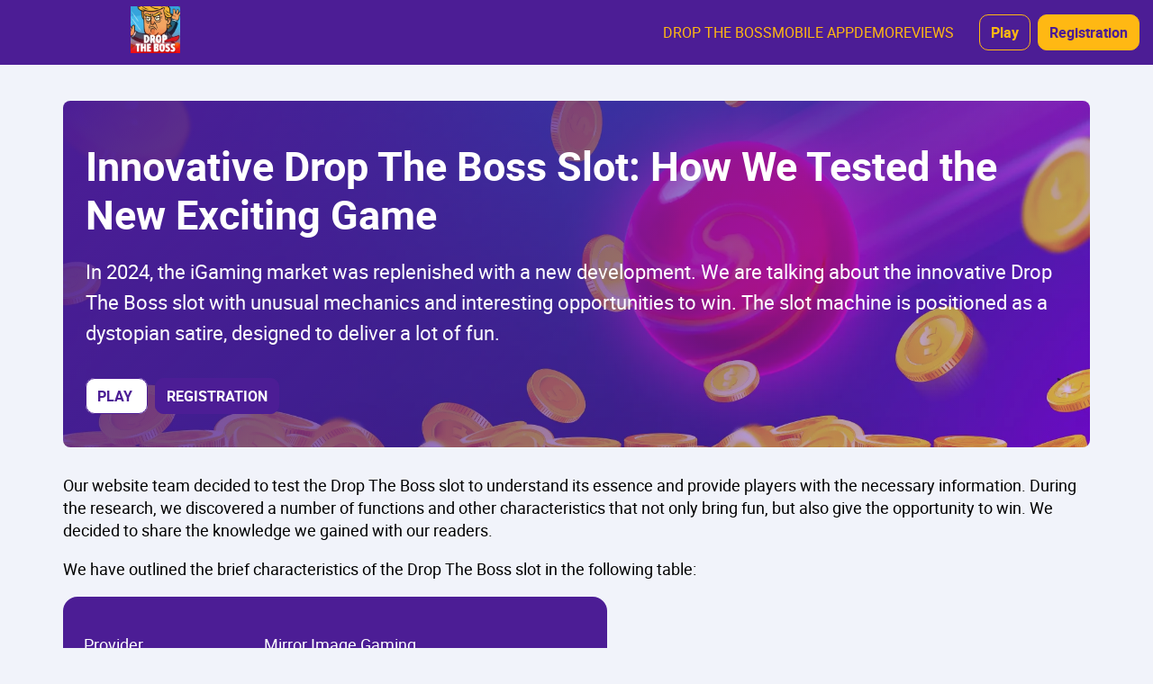

--- FILE ---
content_type: text/html; charset=UTF-8
request_url: https://fiewin1.in/
body_size: 6576
content:
<!DOCTYPE html>
<html lang="en" >
<head>
        <link rel="alternate" href="https://fiewin1.in" hreflang="en">
    <link rel="alternate" href="https://fiewin1.in/en/" hreflang="en-IN">
      <meta charset="UTF-8">
  <meta http-equiv="X-UA-Compatible" content="IE=edge">
  <meta name="viewport" content="width=device-width, initial-scale=1.0">
    <title>Drop the Boss by Mirror Image Gaming ▶ Real Money Casino Game</title>
<link rel="canonical" href="https://fiewin1.in/en/" /><link rel="amphtml" href="https://fiewin1.in/?amp=1" />
<link rel='stylesheet' id='style-css' href='https://fiewin1.in/wp-content/themes/casino/css/app.min.css?ver=2080806765' type='text/css' media='all' />
<meta name="description" content="Drop the Boss by Mirror Image Gaming ▶ Real casino action with big wins. Register and play today!">
<script type="application/ld+json">
[
    {
        "@context": "https://schema.org",
        "@type": "BreadcrumbList",
        "itemListElement": [
            {
                "@type": "ListItem",
                "position": 1,
                "name": "Drop the Boss",
                "item": "https://fiewin1.in"
            }
        ]
    },
    {
        "@context": "https://schema.org",
        "@type": "Organization",
        "url": "https://fiewin1.in",
        "name": "Drop the Boss",
        "logo": "https://fiewin1.in/wp-content/uploads/2025/07/logo_dr.webp"
    },
    {
        "@context": "https://schema.org",
        "@type": "Article",
        "headline": "Drop the Boss by Mirror Image Gaming ▶ Real Money Casino Game",
        "author": {
            "@type": "Organization",
            "name": "Drop the Boss",
            "url": "https://fiewin1.in"
        },
        "datePublished": "2025-07-29T00:00:00Z",
        "dateModified": "2025-08-01T20:26:11Z",
        "image": [
            false,
            false,
            false
        ]
    },
    {
        "@context": "https://schema.org",
        "@type": "Casino",
        "name": "Drop the Boss",
        "address": "Warszawa",
        "url": "https://fiewin1.in",
        "image": "https://fiewin1.in/wp-content/uploads/2025/07/logo_dr.webp",
        "openingHours": [
            "Mo-Su 00:00-24:00"
        ],
        "paymentAccepted": "USDT, Bitcoin",
        "aggregateRating": {
            "@type": "AggregateRating",
            "ratingValue": "4.8",
            "reviewCount": "137"
        }
    },
    {
        "@context": "https://schema.org",
        "@type": "FAQPage",
        "mainEntity": [
            {
                "@type": "Question",
                "name": "What is the maximum win size in Drop The Boss?",
                "acceptedAnswer": {
                    "@type": "Answer",
                    "text": "The maximum payout in the innovative slot is x5,000. This reward can be obtained if the president lands on the White House, which gives a good bonus to the initial bet."
                }
            },
            {
                "@type": "Question",
                "name": "Who is the author of the game Drop The Boss?",
                "acceptedAnswer": {
                    "@type": "Answer",
                    "text": "The innovative slot was released by Mirror Image Gaming. This is the studio's first release. The game features unusual game mechanics."
                }
            },
            {
                "@type": "Question",
                "name": "Are there any bonuses in Drop The Boss?",
                "acceptedAnswer": {
                    "@type": "Answer",
                    "text": "There are no bonus options in the traditional sense in the slot. However, there are bet boosters and random combinations. To increase the chances, players can activate Bonus Buy, which removes emerging obstacles."
                }
            },
            {
                "@type": "Question",
                "name": "What is the RTP in Drop The Boss?",
                "acceptedAnswer": {
                    "@type": "Answer",
                    "text": "The game's payout is 96.75%. This is quite an average figure for the market."
                }
            },
            {
                "@type": "Question",
                "name": "Is there a demo mode in Drop The Boss?",
                "acceptedAnswer": {
                    "@type": "Answer",
                    "text": "Yes, you can test the game in a risk-free environment to learn all the main features of the game, trace the patterns and try out all the strategies."
                }
            }
        ]
    }
]
</script>
<link rel="icon" href="https://fiewin1.in/wp-content/uploads/2025/07/cropped-logo_dr-32x32.webp" sizes="32x32" />
<link rel="icon" href="https://fiewin1.in/wp-content/uploads/2025/07/cropped-logo_dr-192x192.webp" sizes="192x192" />
<link rel="apple-touch-icon" href="https://fiewin1.in/wp-content/uploads/2025/07/cropped-logo_dr-180x180.webp" />
<meta name="msapplication-TileImage" content="https://fiewin1.in/wp-content/uploads/2025/07/cropped-logo_dr-270x270.webp" />
</head>
<body class="home page-template-default page page-id-87">
<header class="site-header">
    <div class="container container--big site-header__wrapper">
            <a href="https://fiewin1.in" title="logo_dr" class="site-header__logo">
          <img width="99" height="36" src="https://fiewin1.in/wp-content/uploads/2025/07/logo_dr.webp" title="logo_dr" alt="">
      </a>
                            <nav class="site-header__menu">
                <ul id="menu-navigaczionnoe-menyu" class="header-menu"><li id="menu-item-450" class="menu-item menu-item-type-custom menu-item-object-custom current-menu-item current_page_item menu-item-450"><a href="/" aria-current="page">DROP THE BOSS</a></li>
<li id="menu-item-451" class="menu-item menu-item-type-post_type menu-item-object-page menu-item-451"><a href="https://fiewin1.in/mobile-app/">MOBILE APP</a></li>
<li id="menu-item-690" class="menu-item menu-item-type-post_type menu-item-object-page menu-item-690"><a href="https://fiewin1.in/demo/">DEMO</a></li>
<li id="menu-item-365" class="menu-item menu-item-type-post_type menu-item-object-page menu-item-365"><a href="https://fiewin1.in/reviews/">REVIEWS</a></li>
</ul>                <a rel="nofollow"
                 title="Play in Drop the Boss"
                 href="https://fiewin1.in/register"
                 class="site-header__button">
                    Play                </a>
                <a rel="nofollow"
                   title="Drop the Boss for registration"
                   href="https://fiewin1.in/register"
                   class="site-header__button site-header__button--register">
                    Registration                </a>
            </nav>
            <div class="site-header__burger">
              <span></span>
              <span></span>
              <span></span>
            </div>
                  </div>
</header>
    <main class="site-main container">
                                    <div class="banner-section">
    <h1 class="banner-title">Innovative Drop The Boss Slot: How We Tested the New Exciting Game</h1>
    <p class="banner-content">
        <span style="font-weight: 400">In 2024, the iGaming market was replenished with a new development. We are talking about the innovative Drop The Boss slot with unusual mechanics and interesting opportunities to win. The slot machine is positioned as a dystopian satire, designed to deliver a lot of fun.</span>    </p>
                    <div class="cta-buttons">
            <a
                    class="cta-buttons__item cta-buttons__item--white"
                    title="Play in Drop the Boss"
                    rel="nofollow"
                    href="https://fiewin1.in/register"
            >
                Play            </a>
                            <a
                        class="cta-buttons__item cta-buttons__item--register"
                        title="Drop the Boss for registration"
                        rel="nofollow"
                        href="https://fiewin1.in/register"
                >
                    Registration                </a>
                    </div>
    </div>
                                        
                            <article class="page-content">
                <div class="text-content">
                    <p>Our website team decided to test the Drop The Boss slot to understand its essence and provide players with the necessary information. During the research, we discovered a number of functions and other characteristics that not only bring fun, but also give the opportunity to win. We decided to share the knowledge we gained with our readers.</p>
<p>We have outlined the brief characteristics of the Drop The Boss slot in the following table:</p>
<table>
<tbody>
<tr>
<td>
<p>Provider</p>
</td>
<td>
<p>Mirror Image Gaming</p>
</td>
</tr>
<tr>
<td>
<p>Year of issue</p>
</td>
<td>
<p>2024</p>
</td>
</tr>
<tr>
<td>
<p>Subject</p>
</td>
<td>
<p>Dystopia, US President</p>
</td>
</tr>
<tr>
<td>
<p>RTP</p>
</td>
<td>
<p>96,75%</p>
</td>
</tr>
<tr>
<td>
<p>Volatility</p>
</td>
<td>
<p>High</p>
</td>
</tr>
<tr>
<td>
<p>Rate range</p>
</td>
<td>
<p>0,1 &mdash; 100</p>
</td>
</tr>
<tr>
<td>
<p>Paylines</p>
</td>
<td>
<p>20</p>
</td>
</tr>
<tr>
<td>
<p>Bonuses</p>
</td>
<td>
<p>K-Hole Multipliers, MEGA Hats, Bonus Games</p>
</td>
</tr>
<tr>
<td>
<p>Maximum win</p>
</td>
<td>
<p>x5,000</p>
</td>
</tr>
</tbody>
</table>
<p>The innovative slot machine also received high-quality graphics and interesting musical accompaniment with corresponding sound effects that immerse you in the atmosphere.in a satirical dystopia.</p>
<h2><strong>What&#8217;s interesting about the game Drop The Boss?</strong></h2>
<p><img decoding="async" src="/wp-content/uploads/2025/07/droptheboss_1.webp" alt="What's interesting about the game Drop The Boss?" title="What's interesting about the game Drop The Boss?"></p>
<p>Drop The Boss is a promising innovative slot that is popular among many gamblers. We have researched the reasons why the slot machine is in demand among a wide audience:</p>
<ul>
<li>Unconventional game mechanics. It provides an exciting and dynamic gameplay.</li>
<li>The implemented Bonus Buy system allows you to buy bonuses without waiting for them to drop.</li>
<li>High Winning Range: We found that the maximum payout that can be awarded is x5,000.</li>
<li>Several landing scenarios. This option provides additional bonuses to players.</li>
</ul>
<p>In addition, the innovative slot provides a wide range of bets &#8211; from 0.1 to 100 coins. This will suit both beginners and experienced players who are counting on larger wins.</p>
<h3><strong>Disadvantages of Drop The Boss</strong></h3>
<p>During the research process, we also identified several shortcomings. These include:</p>
<ul>
<li>no possibility to make two bets, as in other crash games;</li>
<li>atypical mechanics, which may not appeal to some players.</li>
</ul>
<p>Despite such disadvantages, players still continue to play Drop The Boss. This is evidenced by positive reviews from gamblers on various forums.</p>
<h2><strong>How to start playing Drop The Boss?</strong></h2>
<p><img decoding="async" src="/wp-content/uploads/2025/07/droptheboss_2.webp" alt="How to start playing Drop The Boss?" title="How to start playing Drop The Boss?"></p>
<p>Any player who has reached the age of 18 can start playing Drop The Boss. To do this, we completed a few simple steps:</p>
<ol>
<li>Find a licensed online casino with a good reputation.</li>
<li>Register on a gambling website.</li>
<li>Top up your balance with the minimum possible amount.</li>
<li>Launch the game and place a bet.</li>
</ol>
<p>Next we plunged into an amazing gameplay that transported us into the atmosphere of a satirical dystopia.</p>
<h3><strong>How to find a suitable online casino with Drop The Boss game?</strong></h3>
<p>Finding a reliable gambling site with an innovative slot turned out to be quite easy. To do this, we used the following nuances:</p>
<ol>
<li>License: We checked the availability of licenses in the online casinos that we considered for the gaming process.</li>
<li>Security: We have made sure that all gambling sites have SSL certificates, which guarantee the security of personal information.</li>
<li>Bonuses and promotions. We chose the casino that had the most favorable and loyal terms of incentives.</li>
<li>Payment methods. We selected a brand that had the most suitable systems for replenishing an account and withdrawing winnings for us.</li>
</ol>
<p>We also selected casinos with polite and competent support service. An important factor when choosing an online casino with Drop The Boss was the reputation, which we checked among the audience by reading user reviews.</p>
<h3><strong>How to register at an online casino with Drop The Boss?</strong></h3>
<p>The next step was to register at the online casino we found with Drop The Boss. However, before that, we paid attention to some nuances:</p>
<ul>
<li>Age limit. Depending on the license, many brands have an age limit for players to register on the site. Usually, it is 18 years old, but there are also age limits from 21 to 24 years.</li>
<li>Multiple Account Ban: Like all licensed brands, the casino we have chosen prohibits the creation of more than one account per person.</li>
<li>Registration methods. We checked the availability of certain registration methods and selected the most convenient option.</li>
</ul>
<p>After that, we decided to register at the online casino with Drop The Boss. To do this, we did the following:</p>
<ol>
<li>Open the registration form on the official casino website.</li>
<li>Fill out the form with truthful information.</li>
<li>Confirm the registration process by agreeing to the casino rules.</li>
</ol>
<p>After that, all we had to do was make a deposit, find a game, and place a bet. We also completed these steps successfully.</p>
<h2><strong>Features of the Drop The Boss game: What did we find in this slot?</strong></h2>
<p>Drop The Boss is an innovative game dedicated to political satire. It quickly went viral due to its unusual mechanics and bonus options. We found some interesting highlights in this slot and decided to reveal in more detail what we encountered in the gameplay.</p>
<h3><strong>Theme and plot of the slot</strong></h3>
<p>Drop The Boss is a political cartoon game. The game is based on the American President Donald Trump falling from a plane. The object breaks through red hats, clouds, satellites, which prevent him from falling. Upon landing, the president receives random prizes, such as luxury cars, the White House, or figurines that parody other American politicians. The gameplay is smooth and responsive, but the design may seem simple to players accustomed to the high-quality graphics inherent in 3D slots.</p>
<h3><strong>Symbol</strong></h3>
<p>Drop The Boss slot does not have the usual lines or rotating symbols. The game mechanics are based on falling. With each flight, the Trump simulator encounters different elements or obstacles. The winnings depend directly on the fall and the items collected in the game:</p>
<ul>
<li>somersault in any direction &#8211; 0.1x multiplier for a successful somersault;</li>
<li>Mega Hats &#8211; 0.2x additional bet;</li>
<li>fall &#8211; 1x of the bet for each meter passed;</li>
<li>coins &#8211; double bets.</li>
</ul>
<p>Each player will find such information about symbols in a special section on the game interface.</p>
<h3><strong>Additional functions</strong></h3>
<p>Drop The Boss doesn&#8217;t have the options that traditional slots offer. But we did find other features that reflect the dynamics of the real world. The main options of the slot are presented in the following table:</p>
<table>
<tbody>
<tr>
<td>
<p>Ante bet to avoid tragic accidents</p>
</td>
<td>
<p>At the start of Trump&#8217;s free fall, there is a possibility of a fatal outcome that leads to a loss. To eliminate this option, you can activate the Ante bet, which is worth more than the usual bet</p>
</td>
</tr>
<tr>
<td>
<p>Satellites</p>
</td>
<td>
<p>The object may collide with a satellite, which slows down gameplay. However, satellites can be moved to allow the president to descend without obstruction.</p>
</td>
</tr>
<tr>
<td>
<p>Chaos mode</p>
</td>
<td>
<p>To increase our chances of winning, we were able to activate the Chaos option. It turns all the white clouds into satellites. But for this you need to pay 100 times the standard bet</p>
</td>
</tr>
<tr>
<td>
<p>Landing zones</p>
</td>
<td>
<p>The President can land on one of the targets below. Landing on a truck will increase your bet by 5x, the Second Best Friend award will increase your multiplier, landing on the Plague Towers will increase your winnings by 50x, the Golden Target award will increase your reward by 100x, and hitting the White House will increase your winnings by 5,000x</p>
</td>
</tr>
<tr>
<td>
<p>K-Hole</p>
</td>
<td>
<p>This is the so-called black hole that sends Trump into space, increasing the size of the multipliers from 1 to 11x.</p>
</td>
</tr>
</tbody>
</table>
<p>In addition, the Drop The Boss slot has high volatility, which guarantees significant, but rare wins.</p>
<h2><strong>Demo mode in Drop The Boss</strong></h2>
<p>Before the active gameplay for real money, we decided to test the slot so as not to invest money right away. For this, we used the built-in demo mode. This is a special option based on virtual coins. With their help, we made bets and figured out the features. During the analysis, we managed to:</p>
<ul>
<li>trace the patterns of the game;</li>
<li>learn to make decisions;</li>
<li>understand how bonuses work;</li>
<li>develop strategies for winning;</li>
<li>learn to control your bankroll;</li>
<li>play for fun without money.</li>
</ul>
<p>We also found out that free credits in demo mode are not infinite. But after reloading the demo version, the number of coins is renewed for further play in a risk-free environment.</p>
<h2><strong>Our Verdict on Drop The Boss</strong></h2>
<p>So, Drop The Boss is a unique slot dedicated to political satire and dystopia. This is a kind of crash game with random coefficients up to x5,000. We also found interactive movements in the slot that affect the size of the win. We especially liked the landing options that keep the tension until the last second. Drop The Boss is an excellent option for those who always want something new and never pay attention to political caricatures.</p>
                                    </div>
            </article>
                                    <h2>FAQ</h2>
                <div class="faq-section">
                            <div class="faq-item">
                    <h3 class="faq-question">
            <span class="faq-icon plus-icon">
                <svg aria-hidden="true" viewBox="0 0 448 512" xmlns="http://www.w3.org/2000/svg"><path
                            d="M416 208H272V64c0-17.67-14.33-32-32-32h-32c-17.67 0-32 14.33-32 32v144H32c-17.67 0-32 14.33-32 32v32c0 17.67 14.33 32 32 32h144v144c0 17.67 14.33 32 32 32h32c17.67 0 32-14.33 32-32V304h144c17.67 0 32-14.33 32-32v-32c0-17.67-14.33-32-32-32z"></path></svg>
            </span>
                        <span class="faq-icon minus-icon" style="display: none;">
              <svg aria-hidden="true" viewBox="0 0 448 512" xmlns="http://www.w3.org/2000/svg"><path
                          d="M416 208H32c-17.67 0-32 14.33-32 32v32c0 17.67 14.33 32 32 32h384c17.67 0 32-14.33 32-32v-32c0-17.67-14.33-32-32-32z"></path></svg>
            </span>
                        <span class="faq-question-text">What is the maximum win size in Drop The Boss?</span>
                    </h3>
                    <p class="faq-answer">
                        The maximum payout in the innovative slot is x5,000. This reward can be obtained if the president lands on the White House, which gives a good bonus to the initial bet.                    </p>
                </div>
                            <div class="faq-item">
                    <h3 class="faq-question">
            <span class="faq-icon plus-icon">
                <svg aria-hidden="true" viewBox="0 0 448 512" xmlns="http://www.w3.org/2000/svg"><path
                            d="M416 208H272V64c0-17.67-14.33-32-32-32h-32c-17.67 0-32 14.33-32 32v144H32c-17.67 0-32 14.33-32 32v32c0 17.67 14.33 32 32 32h144v144c0 17.67 14.33 32 32 32h32c17.67 0 32-14.33 32-32V304h144c17.67 0 32-14.33 32-32v-32c0-17.67-14.33-32-32-32z"></path></svg>
            </span>
                        <span class="faq-icon minus-icon" style="display: none;">
              <svg aria-hidden="true" viewBox="0 0 448 512" xmlns="http://www.w3.org/2000/svg"><path
                          d="M416 208H32c-17.67 0-32 14.33-32 32v32c0 17.67 14.33 32 32 32h384c17.67 0 32-14.33 32-32v-32c0-17.67-14.33-32-32-32z"></path></svg>
            </span>
                        <span class="faq-question-text">Who is the author of the game Drop The Boss?</span>
                    </h3>
                    <p class="faq-answer">
                        The innovative slot was released by Mirror Image Gaming. This is the studio's first release. The game features unusual game mechanics.                    </p>
                </div>
                            <div class="faq-item">
                    <h3 class="faq-question">
            <span class="faq-icon plus-icon">
                <svg aria-hidden="true" viewBox="0 0 448 512" xmlns="http://www.w3.org/2000/svg"><path
                            d="M416 208H272V64c0-17.67-14.33-32-32-32h-32c-17.67 0-32 14.33-32 32v144H32c-17.67 0-32 14.33-32 32v32c0 17.67 14.33 32 32 32h144v144c0 17.67 14.33 32 32 32h32c17.67 0 32-14.33 32-32V304h144c17.67 0 32-14.33 32-32v-32c0-17.67-14.33-32-32-32z"></path></svg>
            </span>
                        <span class="faq-icon minus-icon" style="display: none;">
              <svg aria-hidden="true" viewBox="0 0 448 512" xmlns="http://www.w3.org/2000/svg"><path
                          d="M416 208H32c-17.67 0-32 14.33-32 32v32c0 17.67 14.33 32 32 32h384c17.67 0 32-14.33 32-32v-32c0-17.67-14.33-32-32-32z"></path></svg>
            </span>
                        <span class="faq-question-text">Are there any bonuses in Drop The Boss?</span>
                    </h3>
                    <p class="faq-answer">
                        There are no bonus options in the traditional sense in the slot. However, there are bet boosters and random combinations. To increase the chances, players can activate Bonus Buy, which removes emerging obstacles.                    </p>
                </div>
                            <div class="faq-item">
                    <h3 class="faq-question">
            <span class="faq-icon plus-icon">
                <svg aria-hidden="true" viewBox="0 0 448 512" xmlns="http://www.w3.org/2000/svg"><path
                            d="M416 208H272V64c0-17.67-14.33-32-32-32h-32c-17.67 0-32 14.33-32 32v144H32c-17.67 0-32 14.33-32 32v32c0 17.67 14.33 32 32 32h144v144c0 17.67 14.33 32 32 32h32c17.67 0 32-14.33 32-32V304h144c17.67 0 32-14.33 32-32v-32c0-17.67-14.33-32-32-32z"></path></svg>
            </span>
                        <span class="faq-icon minus-icon" style="display: none;">
              <svg aria-hidden="true" viewBox="0 0 448 512" xmlns="http://www.w3.org/2000/svg"><path
                          d="M416 208H32c-17.67 0-32 14.33-32 32v32c0 17.67 14.33 32 32 32h384c17.67 0 32-14.33 32-32v-32c0-17.67-14.33-32-32-32z"></path></svg>
            </span>
                        <span class="faq-question-text">What is the RTP in Drop The Boss?</span>
                    </h3>
                    <p class="faq-answer">
                        The game's payout is 96.75%. This is quite an average figure for the market.                    </p>
                </div>
                            <div class="faq-item">
                    <h3 class="faq-question">
            <span class="faq-icon plus-icon">
                <svg aria-hidden="true" viewBox="0 0 448 512" xmlns="http://www.w3.org/2000/svg"><path
                            d="M416 208H272V64c0-17.67-14.33-32-32-32h-32c-17.67 0-32 14.33-32 32v144H32c-17.67 0-32 14.33-32 32v32c0 17.67 14.33 32 32 32h144v144c0 17.67 14.33 32 32 32h32c17.67 0 32-14.33 32-32V304h144c17.67 0 32-14.33 32-32v-32c0-17.67-14.33-32-32-32z"></path></svg>
            </span>
                        <span class="faq-icon minus-icon" style="display: none;">
              <svg aria-hidden="true" viewBox="0 0 448 512" xmlns="http://www.w3.org/2000/svg"><path
                          d="M416 208H32c-17.67 0-32 14.33-32 32v32c0 17.67 14.33 32 32 32h384c17.67 0 32-14.33 32-32v-32c0-17.67-14.33-32-32-32z"></path></svg>
            </span>
                        <span class="faq-question-text">Is there a demo mode in Drop The Boss?</span>
                    </h3>
                    <p class="faq-answer">
                        Yes, you can test the game in a risk-free environment to learn all the main features of the game, trace the patterns and try out all the strategies.                    </p>
                </div>
                    </div>
    
            </main>
<footer class="site-footer">
    <div class="container">
                    <nav class="site-footer__menu">
                    </nav>
        
                <p class="site-footer__copyright">18+ | fiewin1.in – Drop the Boss gambling information portal. Gambling can be addictive. Play responsibly. This website is for informational purposes only and does not promote gambling. Copyright © 2025. All rights reserved.</p>
    </div>
</footer>
<script type="text/javascript" src="https://fiewin1.in/wp-content/themes/casino/js/app.min.js?ver=1860155108" id="scripts-js"></script>
<script defer src="https://static.cloudflareinsights.com/beacon.min.js/vcd15cbe7772f49c399c6a5babf22c1241717689176015" integrity="sha512-ZpsOmlRQV6y907TI0dKBHq9Md29nnaEIPlkf84rnaERnq6zvWvPUqr2ft8M1aS28oN72PdrCzSjY4U6VaAw1EQ==" data-cf-beacon='{"version":"2024.11.0","token":"75e2912140c64e4e968139ec67cf2b83","r":1,"server_timing":{"name":{"cfCacheStatus":true,"cfEdge":true,"cfExtPri":true,"cfL4":true,"cfOrigin":true,"cfSpeedBrain":true},"location_startswith":null}}' crossorigin="anonymous"></script>
</body>
</html>


--- FILE ---
content_type: text/css
request_url: https://fiewin1.in/wp-content/themes/casino/css/app.min.css?ver=2080806765
body_size: 3916
content:
@font-face{font-family:roboto-oh5;font-style:normal;font-display:swap;font-weight:400;src:url(../fonts/roboto-regular-webfont.woff2) format("woff2")}@font-face{font-family:roboto-oh5;font-style:italic;font-display:swap;font-weight:400;src:url(../fonts/roboto-italic-webfont.woff2) format("woff2")}@font-face{font-family:roboto-oh5;font-style:normal;font-display:swap;font-weight:700;src:url(../fonts/roboto-bold-webfont.woff2) format("woff2")}@font-face{font-family:roboto-oh5;font-style:italic;font-display:swap;font-weight:700;src:url(../fonts/roboto-bolditalic-webfont.woff2) format("woff2")}::-moz-placeholder{color:#666}::placeholder{color:#666}::-moz-selection{background-color:#4c1d95;color:#fff}::selection{background-color:#4c1d95;color:#fff}body{font-family:roboto-oh5,sans-serif;font-size:18px;line-height:1.4;color:#000;background-color:#f1f3fa;min-width:320px;margin:0 auto;position:relative;overflow-x:hidden}@media screen and (max-width:992px){body{font-size:16px}}a{color:#4c1d95;text-decoration:none}ul{padding-left:20px}ul li{margin-bottom:15px}.site-main{padding-left:30px;padding-right:30px;min-height:60vh}.page-content h1{color:#000}.site-header{background-color:#4c1d95;width:100%;height:72px;position:relative}.site-header__wrapper{display:flex;justify-content:space-between;align-items:center;gap:20px}.site-header__logo img{width:100%;max-width:100%;height:52px;-o-object-fit:contain;object-fit:contain}.site-header__menu{display:flex;align-items:center;margin-left:auto}.site-header__menu ul{display:flex;list-style:none;margin:0;padding:0;gap:15px;margin-right:20px}.site-header__menu li{margin:0;font-size:16px}.site-header__menu a{color:#ffb813;text-decoration:none}.site-header__menu a:hover{text-decoration:underline}.site-header__menu .site-header__button{margin-left:8px;background-color:rgba(0,0,0,0);border:1px solid #ffb813;color:#ffb813;padding:8px 12px;font-size:16px;font-weight:700;transition:all .5s ease-in-out;white-space:nowrap;text-decoration:none;border-radius:10px}.site-header__menu .site-header__button:hover{text-decoration:none}.site-header__menu .site-header__button--register{background-color:#ffb813;border:1px solid #ffb813;color:#4c1d95}@media(max-width:1024px){.site-header__menu{display:none}}.site-header__menu.is-active{z-index:999;display:block;position:absolute;top:72px;left:0;width:100%;color:#ffb813;background-color:#4c1d95;padding-bottom:20px}.site-header__menu.is-active ul{flex-direction:column;align-items:center;margin-right:0}.site-header__menu.is-active ul li{text-align:center}.site-header__menu.is-active .site-header__button{margin:20px 0 0 0;display:block;text-align:center;width:80%;margin-left:auto;margin-right:auto}.site-header amp-sidebar{background-color:#4c1d95;padding:20px;width:250px}.site-header amp-sidebar .header-menu{list-style:none;padding:0;margin:0;margin-top:30px}.site-header amp-sidebar .header-menu li{margin:10px 0}.site-header amp-sidebar .header-menu li a{color:#ffb813;text-decoration:none}.site-header amp-sidebar .header-menu li a:hover{text-decoration:underline}.site-header amp-sidebar .site-header__button{text-transform:uppercase;margin-left:8px;background-color:rgba(0,0,0,0);border:1px solid #ffb813;color:#ffb813;border-radius:10px;padding:8px 12px;font-size:16px;font-weight:700;transition:all .5s ease-in-out;white-space:nowrap;text-decoration:none;margin-bottom:10px;display:block;max-width:200px;width:120px;text-align:center}.site-header amp-sidebar .site-header__button:hover{text-decoration:none}.site-header amp-sidebar .site-header__button--register{background-color:#ffb813;border:1px solid #ffb813;color:#4c1d95}.site-header amp-sidebar .amp-close-button{background:0 0;border:none;color:#ffb813;font-size:24px;position:absolute;top:10px;right:10px;cursor:pointer}.site-header__burger{display:none;flex-direction:column;justify-content:space-between;width:25px;height:18px;cursor:pointer;background:rgba(0,0,0,0);border:none;padding:0;z-index:999}.site-header__burger span{display:block;width:100%;height:2.5px;background-color:#ffb813}@media(max-width:1024px){.site-header__burger{display:flex}}.site-header__burger.is-active span:nth-child(1){transform:rotate(45deg) translate(5px,5px)}.site-header__burger.is-active span:nth-child(2){opacity:0}.site-header__burger.is-active span:nth-child(3){transform:rotate(-45deg) translate(5px,-5px)}.container{max-width:1140px;height:100%;padding-right:15px;padding-left:15px;margin:0 auto}.container--big{max-width:1440px}.banner-section{background:linear-gradient(135deg,#4c1d95 0,rgba(109,40,217,.27) 100%),url(../images/banner-bg.webp);background-size:cover;background-position:center center;background-repeat:no-repeat;padding:45px 25px;color:#fff;margin-top:40px;border-radius:8px;position:relative}.banner-title{font-size:2.5em;font-weight:700;margin-bottom:10px;margin-top:0;line-height:1.2;color:#fff}.banner-content{margin-bottom:40px;margin-top:20px;font-size:1.2em;line-height:1.6;color:#fff}.game-hero{display:flex;flex-direction:column;position:relative;overflow:hidden;margin:30px auto 0 auto;background:#fff;border-top-left-radius:10px;border-top-right-radius:10px;border:2px solid #4c1d95}.game-hero__bg{background-size:cover;background-position:center left;width:100%;height:250px;position:absolute;top:0;left:0;z-index:1}.game-hero__content{display:flex;flex-direction:column;background-color:#fff;border-radius:15px;padding:20px;margin:150px 10px 0 10px;z-index:2}.game-hero__top{display:flex;flex-wrap:wrap;gap:20px}.game-hero__play{display:flex;flex-direction:column;align-items:center;gap:10px;padding:10px;border-radius:10px;justify-content:center;background:#ececf1}.game-hero__logo{max-width:150px;border-radius:10px}.game-hero__btn{padding:10px 20px;border:none;border-radius:10px;color:#fff;font-weight:700;text-decoration:none;transition:background .3s ease-in-out;width:100%;box-sizing:border-box;text-align:center}.game-hero__btn--primary{background:linear-gradient(135deg,#a9087b,#4c1d95)}.game-hero__btn--primary:hover{background:linear-gradient(135deg,#4c1d95,#a9087b)}.game-hero__platforms{display:flex;gap:10px}.game-hero__platform-icon{width:30px;height:30px}.game-hero__info{flex:2}.game-hero__title{font-size:1.8rem;margin-bottom:15px;color:#333}.game-hero__rating{display:flex;gap:5px;margin-bottom:15px}.game-hero__rating img{width:25px;height:25px}.game-hero__rating--gray{filter:grayscale(100%)}.game-hero__table{overflow-x:auto}.game-hero__table table{width:100%;border-collapse:collapse}.game-hero__table td{padding:10px;border-bottom:1px solid #eaeaea}.game-hero__table-heading{font-weight:700;color:#555;margin-bottom:2.5px;margin-top:2.5px}.game-hero__table-text{color:#777;margin-bottom:2.5px;margin-top:2.5px}.game-hero__text p{line-height:1.6;color:#444;margin-top:10px}@media(max-width:768px){.game-hero__content{margin-top:100px;padding:15px}.game-hero__top{flex-direction:column;gap:15px}.game-hero__title{font-size:1.5rem}.game-hero__table table{font-size:.9rem}}@media(max-width:560px){.game-hero__logo{max-width:100px}.game-hero__btn{font-size:.9rem}.game-hero__content{padding:10px}.game-hero__table table{display:flex;flex-wrap:wrap}.game-hero__table tbody,.game-hero__table tr{display:contents}.game-hero__table td{width:50%;box-sizing:border-box;padding:10px;border-bottom:1px solid #eaeaea}.game-hero__table td:nth-child(odd){clear:both}.game-hero__table-heading,.game-hero__table-text{margin:0}}.tabs{margin-top:40px;display:flex;margin-bottom:20px;gap:2.5px;font-size:15px;font-weight:500;letter-spacing:.015em;overflow-x:scroll;-ms-overflow-style:none;scrollbar-width:none;color:#000;padding:0 20px;border-radius:10px}.tabs::-webkit-scrollbar{display:none}.tab{min-width:-moz-max-content;min-width:max-content;padding:30px 16px;cursor:pointer;color:#fff;transition:background-color .3s,color .3s;border-bottom:3px solid transparent}.tab.active{color:#4c1d95;border-bottom:3px solid #4c1d95}.tab:hover{color:#4c1d95}.tab-content{padding:25px;border-radius:16px;margin-top:10px;margin-bottom:30px;display:none;border:1px solid #f1f3fa;color:#000}.tab-content.active{display:block}.casinos-cards{margin-bottom:40px;margin-top:40px}.casinos-cards__grid{display:grid;grid-template-columns:repeat(auto-fit,minmax(190px,1fr));gap:20px;justify-content:center;width:100%;margin:0 auto;counter-reset:card-counter}.casinos-cards__item{background-color:#fff;position:relative;overflow:hidden;width:100%;border:2px solid #4c1d95;box-sizing:border-box;padding:10px;counter-increment:card-counter;display:flex;flex-direction:column}.casinos-cards__item::before{content:counter(card-counter);position:absolute;top:0;left:0;background:#4c1d95;color:#fff;width:30px;height:30px;display:flex;align-items:center;justify-content:center;font-weight:700}.casinos-cards__image{width:100%;min-height:90px;display:block;-o-object-fit:contain;object-fit:contain;-o-object-position:center;object-position:center;background:#4c1d95;box-sizing:border-box;padding:10px;margin-top:30px;border-radius:8px}.card-content{text-align:center;margin-top:10px;height:100%;display:flex;flex-direction:column}.card-content .card-title{font-size:18px;margin-bottom:5px}.card-content .card-bonus-info{font-weight:700;font-size:18px;line-height:1.4;color:#d63a37}.card-content .card-rating{margin-bottom:10px}.card-content .card-rating .rating-value{font-size:16px;font-weight:700}.card-content .card-rating .rating-stars{display:flex;justify-content:center;margin-top:5px}.card-content .card-rating .rating-stars .star{font-size:20px;color:#ccc}.card-content .card-rating .rating-stars .star.filled{color:gold}.card-content .card-rating .rating-stars .star.half-filled{background:linear-gradient(90deg,gold 50%,#ccc 50%);-webkit-background-clip:text;-webkit-text-fill-color:transparent}.card-content .card-buttons{display:flex;justify-content:center;align-items:center;flex-direction:column;gap:10px;margin-top:auto;margin-bottom:10px}.card-content .card-buttons__play{display:block;text-transform:uppercase;background-color:#4c1d95;border:1px solid #4c1d95;border-radius:10px;color:#fff;padding:8px 12px;font-size:14px;font-weight:700;transition:all .3s ease-in-out;text-decoration:none}.card-content .card-buttons__review{color:#6e6e6e;text-decoration:underline;margin-bottom:5px}@media(max-width:480px){.casinos-cards__grid{grid-template-columns:repeat(1,1fr)}}@media(min-width:481px)and (max-width:768px){.casinos-cards__grid{grid-template-columns:repeat(2,1fr)}}@media(min-width:769px)and (max-width:1024px){.casinos-cards__grid{grid-template-columns:repeat(3,1fr)}}@media(min-width:1025px){.casinos-cards__grid{grid-template-columns:repeat(4,1fr)}}.slots{margin-bottom:40px;margin-top:40px}.slots__grid{display:grid;grid-template-columns:repeat(auto-fit,minmax(160px,1fr));gap:20px;justify-content:center;max-width:1060px;margin:0 auto}.slots__item{position:relative;overflow:hidden;width:100%;height:190px;border:2px solid #4c1d95;box-sizing:border-box;border-radius:10px}.slots__link{display:block;width:100%;height:100%}.slots__image{width:100%;height:100%;display:block;-o-object-fit:cover;object-fit:cover}@media(max-width:480px){.slots__grid{grid-template-columns:repeat(2,1fr)}}@media(min-width:481px)and (max-width:768px){.slots__grid{grid-template-columns:repeat(3,1fr)}}@media(min-width:769px)and (max-width:1024px){.slots__grid{grid-template-columns:repeat(5,1fr)}}@media(min-width:1025px){.slots__grid{grid-template-columns:repeat(6,1fr)}}.slot-image-wrapper{position:relative;width:100%;height:600px;max-height:600px;margin:0 auto;margin-bottom:20px}@media screen and (max-width:1024px){.slot-image-wrapper{max-height:400px}}@media screen and (max-width:520px){.slot-image-wrapper{max-height:300px}}.slot-image-wrapper a{display:block;position:relative;overflow:hidden}.slot-image-wrapper .slot-image{width:100%;height:auto;display:block;-o-object-fit:cover;object-fit:cover}.slot-image-wrapper .play-button{position:absolute;top:50%;left:50%;transform:translate(-50%,-50%);width:60px;height:60px;background-color:#4c1d95;border-radius:50%;transition:opacity .3s ease;display:flex;align-items:center;justify-content:center}.slot-image-wrapper .play-button::before{content:"";display:block;width:0;height:0;border-left:18px solid #4c1d95;border-top:12px solid transparent;border-bottom:12px solid transparent}.slot-image-wrapper a{position:absolute;top:0;left:0;width:100%;height:100%}.slot-image-wrapper .slot-image{border-radius:10px;position:absolute;top:0;left:0;width:100%;height:100%;-o-object-fit:cover;object-fit:cover}.slot-game-btn{display:block;text-transform:uppercase;background-color:rgba(0,0,0,0);border:1px solid #4c1d95;border-radius:10px;color:#4c1d95;padding:8px 12px;font-size:16px;font-weight:700;transition:all .5s ease-in-out;white-space:nowrap;text-decoration:none;max-width:-moz-fit-content;max-width:fit-content;margin-top:20px}.slot-game-btn:hover{text-decoration:none;background-color:#4c1d95;border:1px solid #4c1d95;color:#fff}.faq-section{margin:40px 0}.faq-section .faq-item{margin-bottom:5px}.faq-section .faq-item .faq-question{display:flex;align-items:center;cursor:pointer;color:#4c1d95;font-size:1.2rem;margin:0}.faq-section .faq-item .faq-question .faq-icon{margin-right:10px}.faq-section .faq-item .faq-question .faq-icon svg{width:20px;height:20px;fill:#4c1d95}.faq-section .faq-item .faq-answer{max-height:0;overflow:hidden;transition:max-height .4s ease-out;color:#000;font-size:1rem}@media(max-width:768px){.faq-section .faq-item .faq-question{font-size:1rem}.faq-section .faq-item .faq-answer{font-size:.9rem}}@media(max-width:480px){.faq-section .faq-item .faq-question{font-size:.9rem}.faq-section .faq-item .faq-answer{font-size:.8rem}}amp-accordion{margin:40px 0}amp-accordion section{margin-bottom:20px}amp-accordion .faq-question{background-color:rgba(0,0,0,0);border:none}amp-accordion h3{display:flex;align-items:center;cursor:pointer;color:#000;font-size:1.2rem;padding:10px 0;background-color:rgba(0,0,0,0);border:none}amp-accordion h3 .faq-icon{margin-right:10px}amp-accordion h3 .faq-icon svg{width:20px;height:20px;fill:#4c1d95}amp-accordion p{color:#000;padding:10px 0 0 30px;font-size:1rem}@media(max-width:768px){amp-accordion h3{font-size:1rem}amp-accordion p{font-size:.9rem}}@media(max-width:480px){amp-accordion h3{font-size:.9rem}amp-accordion p{font-size:.8rem}}.providers-list{display:flex;flex-wrap:wrap;gap:10px;justify-content:center;list-style:none;padding:0;margin:0;margin-bottom:20px}.providers-list__item{display:flex;align-items:center;justify-content:center;width:100px;height:56px;padding:6px;border-radius:8px;background-color:#fff;margin-bottom:0}.providers-list__item img{max-width:100%;max-height:100%;height:auto;width:auto;filter:grayscale(50%);transition:filter .5s ease}.providers-list__item img:hover{filter:grayscale(0)}.cta-buttons__item{text-transform:uppercase;margin-left:8px;background-color:rgba(0,0,0,0);border:1px solid #4c1d95;color:#4c1d95;border-radius:10px;padding:8px 12px;font-size:16px;font-weight:700;transition:all .5s ease-in-out;white-space:nowrap;text-decoration:none;width:-moz-fit-content;width:fit-content}.cta-buttons__item:first-child{margin-left:0}.cta-buttons__item:hover{text-decoration:none}.cta-buttons__item--register{background-color:#4c1d95;border:1px solid #4c1d95;color:#fff}.cta-buttons__item--white{background-color:#fff}@media screen and (max-width:680px){.cta-buttons__item{margin-left:0;display:block}.cta-buttons__item:nth-child(2){margin-top:8px}}.text-content{border-radius:8px;font-weight:300;margin-top:30px;color:#000}@media screen and (max-width:768px){.text-content{padding:12.5px}}.text-content h2:first-child{margin-top:0}.text-content img{width:100%;max-width:768px;display:block}.text-content .slot-image-wrapper .slot-image{width:100%;max-width:100%;height:100%}.list-of-contents-title{font-size:22px;font-weight:bolder}.list-of-contents{margin-top:20px;margin-bottom:20px}.list-of-contents li a{color:#4c1d95}.list-of-contents li a:hover{color:#4c1d95}.site-table{width:100%;margin:1em 0;min-width:80%;background:#4c1d95;color:#4c1d95;border-radius:.4em;overflow:hidden}.site-table th{display:none;padding:.5em 1em}.site-table td{display:block;padding:.5em 1em}.site-table td:first-child{padding-top:.5em}.site-table td:last-child{padding-bottom:.5em}.site-table td:before{content:attr(data-th) ": ";font-weight:700;width:5.5em;display:inline-block;margin-right:20px;text-align:left}@media(min-width:768px){.site-table td:before{display:none}}.site-table td{display:flex;justify-content:space-between;align-items:center;text-align:right}.site-table td,.site-table th{background:#f1f3fa;padding:10px}@media(min-width:768px){.site-table td,.site-table th{text-align:center;display:table-cell;padding:1em!important}.site-table td:first-child,.site-table th:first-child{padding-left:0}.site-table td:last-child,.site-table th:last-child{padding-right:0}}.site-table th{background:#4c1d95;color:#fff}.responsive-table{width:100%;border-collapse:collapse;color:#000}.responsive-table tbody{display:table-row-group}.responsive-table .table-row{display:flex;justify-content:space-between;gap:10px;margin-bottom:10px}.responsive-table .table-cell{display:flex;flex-direction:column;justify-content:center;align-items:center;flex:1 1 25%;padding:5px;background-color:hsla(0,0%,100%,.1);border:1px solid hsla(0,0%,100%,.2);text-align:center;vertical-align:middle;transition:transform .3s,box-shadow .3s;border-radius:10px}.responsive-table .table-cell:hover{background-color:hsla(0,0%,100%,.15)}.responsive-table .table-cell-title{font-size:1.2em;font-weight:700;margin-bottom:15px}.responsive-table .table-cell-image{width:100%;height:auto;max-width:200px;border-radius:10px}@media(max-width:1024px){.table-row{flex-wrap:wrap}.table-cell{flex:1 1 50%}}@media(max-width:600px){.table-cell{flex:1 1 100%}}.reviews{display:flex;flex-wrap:wrap;gap:20px;margin-top:40px}.review-card{display:flex;flex-direction:column;background:#fff;color:#000;border:1px solid #4c1d95;border-radius:8px;padding:20px;flex:1 1 calc(50% - 40px);box-sizing:border-box}.review-header{display:flex;align-items:center;margin-bottom:15px}.review-meta{flex:1}.review-title{font-size:18px;margin:0 0 5px}.review-author{font-size:14px;margin:0 0 10px}.review-rating .star{font-size:16px}.review-rating .star.filled{color:gold}.review-body{font-size:16px;margin-bottom:15px}.review-footer{text-align:right;margin-top:auto}.review-date{font-size:14px}@media(max-width:1024px){.review-card{flex:1 1 calc(50% - 40px)}}@media(max-width:768px){.review-card{flex:1 1 100%}}.site-footer{background-color:#4c1d95;color:#fff;padding:40px 0;font-size:1rem;margin-top:40px}.site-footer__age-restrictions{text-align:center}.site-footer__copyright{text-align:center}.site-footer__menu{flex:1 1 100%;text-align:center;margin-bottom:20px}.site-footer__menu .footer-menu{list-style:none;padding:0;margin:0;display:flex;justify-content:center;gap:20px}@media screen and (max-width:922px){.site-footer__menu .footer-menu{gap:0;flex-direction:column}}.site-footer__menu .footer-menu li{display:inline-block}.site-footer__menu .footer-menu a{color:#ffb813;text-decoration:none;font-size:1.2rem;transition:color .3s ease}.site-footer__menu .footer-menu a:hover{text-decoration:underline}@media(max-width:480px){.site-footer{padding:20px 0}}.payment-methods{display:flex;flex-wrap:wrap;gap:10px;justify-content:center;margin-bottom:20px}.payment-methods__item{display:flex;align-items:center;justify-content:center;max-width:80px;height:36px;padding:6px;background-color:#ebebeb;border-radius:8px}.payment-methods__item img{max-width:100%;max-height:100%;height:auto;width:auto}table{background-color: #4c1d95;color: #fff;border-radius: 16px;padding: 20px;}tr {border-bottom: 1px solid #fff;display: grid;grid-template: 1fr / 1fr 2fr;gap: 20px;}tbody{display: flex;flex-direction: column;gap: 16px;}tbody tr:last-child{border-bottom: none;}@media(max-width:768px){table{overflow-x: scroll;width: 100%;display: inline-block;scrollbar-color: #C936F9 #B6A5BF;scrollbar-width: thin;}tbody{width: 800px;}}
/*# sourceMappingURL=app.min.css.map */


--- FILE ---
content_type: application/javascript
request_url: https://fiewin1.in/wp-content/themes/casino/js/app.min.js?ver=1860155108
body_size: 89
content:
(()=>{"use strict";document.addEventListener("DOMContentLoaded",(function(){var e=document.querySelectorAll(".tab"),t=document.querySelectorAll(".tab-content");e.forEach((function(n){n.addEventListener("click",(function(){var n=this.getAttribute("data-tab");e.forEach((function(e){return e.classList.remove("active")})),this.classList.add("active"),t.forEach((function(e){e.id===n?e.classList.add("active"):e.classList.remove("active")}))}))}))})),document.addEventListener("DOMContentLoaded",(function(){var e=document.querySelectorAll(".faq-item");e.forEach((function(t){var n=t.querySelector(".faq-question"),i=t.querySelector(".faq-answer"),c=t.querySelector(".plus-icon"),o=t.querySelector(".minus-icon");i.style.maxHeight="0px",i.style.overflow="hidden",i.style.transition="max-height 0.4s ease-out",n.addEventListener("click",(function(){var t="0px"!==i.style.maxHeight;e.forEach((function(e){var t=e.querySelector(".faq-answer"),n=e.querySelector(".plus-icon"),c=e.querySelector(".minus-icon");t!==i&&(t.style.maxHeight="0px",n.style.display="inline-block",c.style.display="none")})),t?(i.style.maxHeight="0px",c.style.display="inline-block",o.style.display="none"):(i.style.maxHeight=i.scrollHeight+"px",c.style.display="none",o.style.display="inline-block")}))}))})),document.addEventListener("DOMContentLoaded",(function(){var e=document.querySelector(".site-header__burger"),t=document.querySelector(".site-header__menu");e.addEventListener("click",(function(){e.classList.toggle("is-active"),t.classList.toggle("is-active")}))}))})();